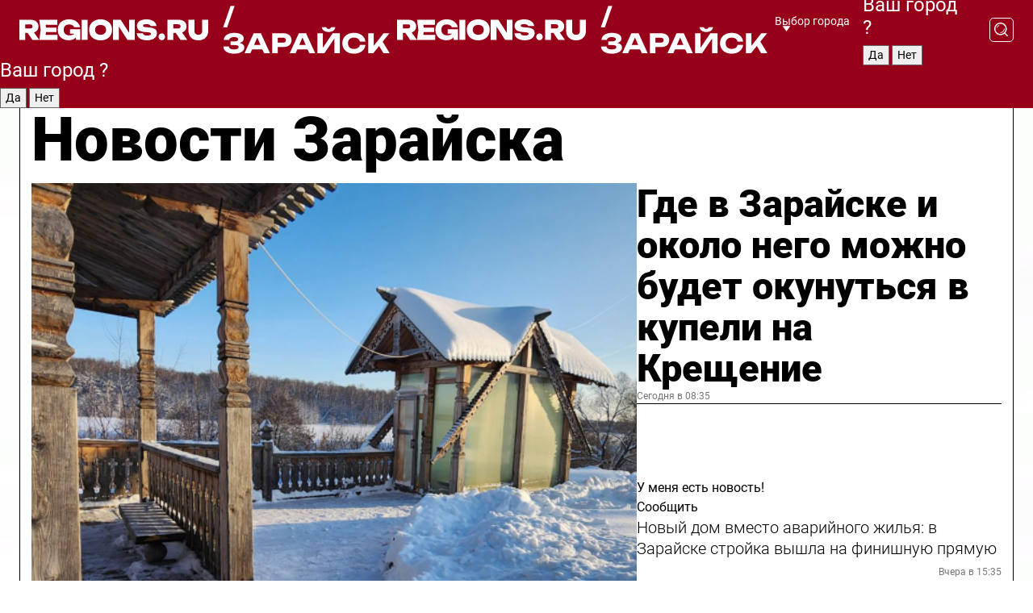

--- FILE ---
content_type: text/html; charset=UTF-8
request_url: https://regions.ru/zaraisk
body_size: 19298
content:
<!DOCTYPE html>
<html lang="ru">
<head>

    <meta charset="utf-8">
    <!-- <base href="/"> -->

    <title>Новости Зарайска сегодня последние: самые главные и свежие происшествия и события дня</title>
    <meta name="keywords" content="">
    <meta name="description" content="Главные последние новости Зарайска сегодня онлайн: самая оперативная информация круглосуточно">

    <meta name="csrf-token" content="p9ZeKfNFVWw1dNnYwX2LvhUqMoWFMcrY5A991dSu" />

    
    
    
    
    
    
    
    
    
    
    
    <meta http-equiv="X-UA-Compatible" content="IE=edge">
    <meta name="viewport" content="width=device-width, initial-scale=1, maximum-scale=1">

    <!-- Template Basic Images Start -->
    <link rel="icon" href="/img/favicon/favicon.ico">
    <link rel="apple-touch-icon" sizes="180x180" href="/img/favicon/apple-touch-icon.png">
    <!-- Template Basic Images End -->

    <!-- Custom Browsers Color Start -->
    <meta name="theme-color" content="#000">
    <!-- Custom Browsers Color End -->

    <link rel="stylesheet" href="https://regions.ru/css/main.min.css">
    <link rel="stylesheet" href="https://regions.ru/js/owl-carousel/assets/owl.carousel.min.css">
    <link rel="stylesheet" href="https://regions.ru/js/owl-carousel/assets/owl.theme.default.min.css">
    <link rel="stylesheet" href="https://regions.ru/css/custom.css?v=1768653396">

            <meta name="yandex-verification" content="1c939766cd81bf26" />
<meta name="google-site-verification" content="0vnG0Wlft2veIlSU714wTZ0kjs1vcRkXrIPCugsS9kc" />
<meta name="zen-verification" content="vlOnBo0GD4vjQazFqMHcmGcgw5TdyGjtDXLZWMcmdOiwd3HtGi66Kn5YsHnnbas9" />
<meta name="zen-verification" content="TbLqR35eMeggrFrleQbCgkqfhk5vr0ZqxHRlFZy4osbTCq7B4WQ27RqCCA3s2chu" />

<script type="text/javascript">
    (function(c,l,a,r,i,t,y){
        c[a]=c[a]||function(){(c[a].q=c[a].q||[]).push(arguments)};
        t=l.createElement(r);t.async=1;t.src="https://www.clarity.ms/tag/"+i;
        y=l.getElementsByTagName(r)[0];y.parentNode.insertBefore(t,y);
    })(window, document, "clarity", "script", "km2s2rvk59");
</script>

<!-- Yandex.Metrika counter -->
<script type="text/javascript" >
    (function(m,e,t,r,i,k,a){m[i]=m[i]||function(){(m[i].a=m[i].a||[]).push(arguments)};
        m[i].l=1*new Date();
        for (var j = 0; j < document.scripts.length; j++) {if (document.scripts[j].src === r) { return; }}
        k=e.createElement(t),a=e.getElementsByTagName(t)[0],k.async=1,k.src=r,a.parentNode.insertBefore(k,a)})
    (window, document, "script", "https://mc.yandex.ru/metrika/tag.js", "ym");

    ym(96085658, "init", {
        clickmap:true,
        trackLinks:true,
        accurateTrackBounce:true,
        webvisor:true
    });

            ym(23179981, "init", {
            clickmap: true,
            trackLinks: true,
            accurateTrackBounce: true
        });
    </script>
<noscript>
    <div>
        <img src="https://mc.yandex.ru/watch/96085658" style="position:absolute; left:-9999px;" alt="" />

                    <img src="https://mc.yandex.ru/watch/23179981" style="position:absolute; left:-9999px;" alt="" />
            </div>
</noscript>
<!-- /Yandex.Metrika counter -->

<!-- Top.Mail.Ru counter -->
<script type="text/javascript">
    var _tmr = window._tmr || (window._tmr = []);
    _tmr.push({id: "3513779", type: "pageView", start: (new Date()).getTime()});
    (function (d, w, id) {
        if (d.getElementById(id)) return;
        var ts = d.createElement("script"); ts.type = "text/javascript"; ts.async = true; ts.id = id;
        ts.src = "https://top-fwz1.mail.ru/js/code.js";
        var f = function () {var s = d.getElementsByTagName("script")[0]; s.parentNode.insertBefore(ts, s);};
        if (w.opera == "[object Opera]") { d.addEventListener("DOMContentLoaded", f, false); } else { f(); }
    })(document, window, "tmr-code");
</script>
<noscript><div><img src="https://top-fwz1.mail.ru/counter?id=3513779;js=na" style="position:absolute;left:-9999px;" alt="Top.Mail.Ru" /></div></noscript>
<!-- /Top.Mail.Ru counter -->

<script defer src="https://setka.news/scr/versioned/bundle.0.0.3.js"></script>
<link href="https://setka.news/scr/versioned/bundle.0.0.3.css" rel="stylesheet" />

<script>window.yaContextCb=window.yaContextCb||[]</script>
<script src="https://yandex.ru/ads/system/context.js" async></script>

    
    
    <script>
        if( window.location.href.includes('smi2')
            || window.location.href.includes('setka')
            || window.location.href.includes('adwile')
            || window.location.href.includes('24smi') ){

            window.yaContextCb.push(() => {
                Ya.Context.AdvManager.render({
                    "blockId": "R-A-16547837-5",
                    "renderTo": "yandex_rtb_R-A-16547837-5"
                })
            })

        }
    </script>
</head>


<body data-city-id="51" class="region silver_ponds" style="">



<!-- Custom HTML -->
<header class="fixed winter-2025">
    <div class="container">
        <div class="outer region">
                            <a href="/zaraisk/" class="logo desktop">
                    <img src="/img/logo.svg" alt="" class="logo-short" />
                    
                    <span class="logo-region">
                        / Зарайск
                    </span>
                </a>

                <a href="/zaraisk/" class="logo mobile">
                    <img src="/img/logo.svg" alt="" class="logo-short" />
                        
                    <span class="logo-region">
                        / Зарайск
                    </span>
                </a>
            

            <a href="#" class="mmenu-opener d-block d-lg-none" id="mmenu-opener">
                <!--<img src="/img/bars.svg" alt="">-->
            </a>

            <div class="mmenu" id="mmenu">
                <form action="/zaraisk/search" class="mmenu-search">
                    <input type="text" name="query" class="search" placeholder="Поиск" />
                </form>
                <nav class="mobile-nav">
                    <ul>
                        <li><a href="/zaraisk/news">Новости</a></li>
                        <li><a href="/zaraisk/articles">Статьи</a></li>
                                                <li><a href="/zaraisk/video">Видео</a></li>
                        <li><a href="/cities">Выбрать город</a></li>
                        <li><a href="/about">О редакции</a></li>
                        <li><a href="/vacancies">Вакансии</a></li>
                        <li><a href="/contacts">Контакты</a></li>
                    </ul>
                </nav>
                <div class="subscribe">
                    <div class="text">Подписывайтесь</div>
                    <div class="soc">
                        <!--a href="#" class="soc-item" target="_blank"><img src="/img/top-yt.svg" alt=""></a-->
                        <a href="https://vk.com/regionsru" class="soc-item" target="_blank"><img src="/img/top-vk.svg" alt=""></a>
                        <a href="https://ok.ru/regionsru" target="_blank" class="soc-item"><img src="/img/top-ok.svg" alt=""></a>
                        
                        <a href="https://dzen.ru/regions" class="soc-item" target="_blank"><img src="/img/top-dzen.svg" alt=""></a>
                        <a href="https://rutube.ru/channel/47098509/" class="soc-item" target="_blank"><img src="/img/top-rutube.svg" alt=""></a>
                    </div>
                </div>
            </div><!--mmenu-->

            <div class="right d-none d-lg-flex">
                <div>
    <a class="choose-city" href="#" id="choose-city">
        Выбор города
    </a>

    <form class="city-popup" id="city-popup" action="#">
        <div class="title">
            Введите название вашего города или выберите из списка:
        </div>
        <input id="searchCity" class="search-input" onkeyup="search_city()" type="text" name="city" placeholder="Введите название города..." />

        <ul id='list' class="list">
            <li class="cities" data-city="/">Главная страница</li>

                            <li class="cities" data-city="balashikha">Балашиха</li>
                            <li class="cities" data-city="bronnitsy">Бронницы</li>
                            <li class="cities" data-city="vidnoe">Видное</li>
                            <li class="cities" data-city="volokolamsk">Волоколамск</li>
                            <li class="cities" data-city="voskresensk">Воскресенск</li>
                            <li class="cities" data-city="dmitrov">Дмитров</li>
                            <li class="cities" data-city="dolgoprudny">Долгопрудный</li>
                            <li class="cities" data-city="domodedovo">Домодедово</li>
                            <li class="cities" data-city="dubna">Дубна</li>
                            <li class="cities" data-city="egorievsk">Егорьевск</li>
                            <li class="cities" data-city="zhukovsky">Жуковский</li>
                            <li class="cities" data-city="zaraisk">Зарайск</li>
                            <li class="cities" data-city="istra">Истра</li>
                            <li class="cities" data-city="kashira">Кашира</li>
                            <li class="cities" data-city="klin">Клин</li>
                            <li class="cities" data-city="kolomna">Коломна</li>
                            <li class="cities" data-city="korolev">Королев</li>
                            <li class="cities" data-city="kotelniki">Котельники</li>
                            <li class="cities" data-city="krasnogorsk">Красногорск</li>
                            <li class="cities" data-city="lobnya">Лобня</li>
                            <li class="cities" data-city="lospetrovsky">Лосино-Петровский</li>
                            <li class="cities" data-city="lotoshino">Лотошино</li>
                            <li class="cities" data-city="lukhovitsy">Луховицы</li>
                            <li class="cities" data-city="lytkarino">Лыткарино</li>
                            <li class="cities" data-city="lyubertsy">Люберцы</li>
                            <li class="cities" data-city="mozhaisk">Можайск</li>
                            <li class="cities" data-city="mytischi">Мытищи</li>
                            <li class="cities" data-city="naro-fominsk">Наро-Фоминск</li>
                            <li class="cities" data-city="noginsk">Ногинск</li>
                            <li class="cities" data-city="odintsovo">Одинцово</li>
                            <li class="cities" data-city="orekhovo-zuevo">Орехово-Зуево</li>
                            <li class="cities" data-city="pavlposad">Павловский Посад</li>
                            <li class="cities" data-city="podolsk">Подольск</li>
                            <li class="cities" data-city="pushkino">Пушкино</li>
                            <li class="cities" data-city="ramenskoe">Раменское</li>
                            <li class="cities" data-city="reutov">Реутов</li>
                            <li class="cities" data-city="ruza">Руза</li>
                            <li class="cities" data-city="sergposad">Сергиев Посад</li>
                            <li class="cities" data-city="serprudy">Серебряные Пруды</li>
                            <li class="cities" data-city="serpuhov">Серпухов</li>
                            <li class="cities" data-city="solnechnogorsk">Солнечногорск</li>
                            <li class="cities" data-city="stupino">Ступино</li>
                            <li class="cities" data-city="taldom">Талдом</li>
                            <li class="cities" data-city="fryazino">Фрязино</li>
                            <li class="cities" data-city="khimki">Химки</li>
                            <li class="cities" data-city="chernogolovka">Черноголовка</li>
                            <li class="cities" data-city="chekhov">Чехов</li>
                            <li class="cities" data-city="shatura">Шатура</li>
                            <li class="cities" data-city="shakhovskaya">Шаховская</li>
                            <li class="cities" data-city="schelkovo">Щелково</li>
                            <li class="cities" data-city="elektrostal">Электросталь</li>
                    </ul>
        <div class="show-all" id="show-all">
            <img src="/img/show-all.svg" alt="">
        </div>
    </form>
</div>

                <div class="city-confirm js-city-confirm">
                    <h4>Ваш город <span></span>?</h4>
                    <div class="buttons-row">
                        <input type="button" value="Да" class="js-city-yes" />
                        <input type="button" value="Нет" class="js-city-no" />
                    </div>

                                    </div>

                <a class="search" href="#" id="search-opener">
						<span class="search-icon">
							<img src="/img/magnifier.svg" alt="" />
							<img src="/img/magnifier.svg" alt="" />
						</span>
                </a>
                <form action="/zaraisk/search" id="search-form" class="search-form">
                    <input id="search" class="search-input" type="text" name="query" placeholder="Что ищете?" />
                </form>
            </div>


        </div>
    </div>

    <div class="mobile-popup">
        <div class="city-confirm js-city-confirm">
            <h4>Ваш город <span></span>?</h4>
            <div class="buttons-row">
                <input type="button" value="Да" class="js-city-yes" />
                <input type="button" value="Нет" class="js-city-mobile-no" />
            </div>
        </div>
    </div>
</header>


<div class="container">
    <div id="yandex_rtb_R-A-16547837-5"></div>

            <nav class="nav-bar border-left border-right border-bottom" role="navigation" id="nav-bar">
    <ul class="nav-menu ul-style">
        <!--li class="item online">
            <a href="#" class="nav-link">Срочно</a>
        </li-->

                    <!--li class="item header">
                <h1>Новости Зарайска сегодня последние: самые главные и свежие происшествия и события дня</h1>
            </li-->
                <li class="item nav-wrapper">
            <ul class="nav-sections ul-style">
                <li class="item sections-item">
                    <a href="/zaraisk/news" class="nav-link ttu">Новости</a>
                </li>

                <li class="item sections-item">
                    <a href="/zaraisk/articles" class="nav-link ttu">Статьи</a>
                </li>
                                <li class="item sections-item">
                    <a href="/zaraisk/video" class="nav-link ttu">Видео</a>
                </li>

                
                                                                                        <li class="item sections-item">
                                <a href="/zaraisk/obschestvo" class="nav-link">Общество</a>
                            </li>
                                                                                                <li class="item sections-item">
                                <a href="/zaraisk/proisshestviya" class="nav-link">Происшествия</a>
                            </li>
                                                                                                <li class="item sections-item">
                                <a href="/zaraisk/transport" class="nav-link">Транспорт</a>
                            </li>
                                                                                                <li class="item sections-item">
                                <a href="/zaraisk/stroitelstvo" class="nav-link">Строительство</a>
                            </li>
                                                                                                                                                                                                                                                                                                                                                                                                                                                                                                                                                                                                                                                                                                                                                                                                                                                                                                                                            </ul>
        </li><!--li-->
        <li class="item more" id="more-opener">
            <a href="#" class="nav-link">Еще</a>
        </li>
    </ul>

    <div class="more-popup" id="more-popup">
                    <nav class="categories">
                <ul>
                                            <li>
                            <a href="/zaraisk/obschestvo">Общество</a>
                        </li>
                                            <li>
                            <a href="/zaraisk/proisshestviya">Происшествия</a>
                        </li>
                                            <li>
                            <a href="/zaraisk/transport">Транспорт</a>
                        </li>
                                            <li>
                            <a href="/zaraisk/stroitelstvo">Строительство</a>
                        </li>
                                            <li>
                            <a href="/zaraisk/blagoustroystvo">Благоустройство</a>
                        </li>
                                            <li>
                            <a href="/zaraisk/geroi-svo">Герои СВО</a>
                        </li>
                                            <li>
                            <a href="/zaraisk/ofitsialno">Официально</a>
                        </li>
                                            <li>
                            <a href="/zaraisk/blog">Блог</a>
                        </li>
                                            <li>
                            <a href="/zaraisk/dorogi">Дороги</a>
                        </li>
                                            <li>
                            <a href="/zaraisk/ekonomika">Экономика</a>
                        </li>
                                            <li>
                            <a href="/zaraisk/biznes">Бизнес</a>
                        </li>
                                            <li>
                            <a href="/zaraisk/sport">Спорт</a>
                        </li>
                                            <li>
                            <a href="/zaraisk/obrazovanie">Образование</a>
                        </li>
                                            <li>
                            <a href="/zaraisk/zhkh">ЖКХ</a>
                        </li>
                                            <li>
                            <a href="/zaraisk/zdravoohranenie">Здравоохранение</a>
                        </li>
                                            <li>
                            <a href="/zaraisk/bezopasnost">Безопасность</a>
                        </li>
                                            <li>
                            <a href="/zaraisk/selskoe_hozyaystvo">Сельское хозяйство</a>
                        </li>
                                            <li>
                            <a href="/zaraisk/ekologiya">Экология</a>
                        </li>
                                            <li>
                            <a href="/zaraisk/socialnaya_zaschita">Социальная защита</a>
                        </li>
                                            <li>
                            <a href="/zaraisk/kultura">Культура</a>
                        </li>
                                            <li>
                            <a href="/zaraisk/podrobnosty">Подробности</a>
                        </li>
                                            <li>
                            <a href="/zaraisk/gubernator">Губернатор</a>
                        </li>
                                            <li>
                            <a href="/zaraisk/turizm">Туризм</a>
                        </li>
                                    </ul>
            </nav>
        
        <nav class="bottom-nav">
            <ul>
                <li><a href="/about">О редакции</a></li>
                <li><a href="/zaraisk/authors">Авторы</a></li>
                <li><a href="/media-kit">Рекламодателям</a></li>
                <li><a href="/contacts">Контактная информация</a></li>
                <li><a href="/privacy-policy">Политика конфиденциальности</a></li>
            </ul>
        </nav>

        <div class="subscribe">
            <div class="text">Подписывайтесь</div>
            <div class="soc">
                <!--a href="#" class="soc-item" target="_blank"><img src="/img/top-yt.svg" alt=""></a-->
                <a href="https://vk.com/regionsru" class="soc-item" target="_blank"><img src="/img/top-vk.svg" alt=""></a>
                <a href="https://ok.ru/regionsru" target="_blank" class="soc-item"><img src="/img/top-ok.svg" alt=""></a>
                                <a href="https://dzen.ru/regions" class="soc-item" target="_blank"><img src="/img/top-dzen.svg" alt=""></a>
                <a href="https://rutube.ru/channel/47098509/" class="soc-item" target="_blank"><img src="/img/top-rutube.svg" alt=""></a>
                <a href="https://max.ru/regions" class="soc-item" target="_blank">
                    <img src="/img/top-max.svg" alt="">
                </a>
            </div>
        </div>
    </div>
</nav>
    
    
    <div class="zones border-left border-right">
        <div class="site-header">
            <h1>Новости Зарайска</h1>
        </div>

        <div class="region-page">
                            <div class="article big-story">
                    <a class="image" href="/zaraisk/obschestvo/gde-v-zarayske-i-okolo-nego-mozhno-budet-okunutsya-v-kupeli-na-kreschenie">
                        <img src="https://storage.yandexcloud.net/regions/posts/media/thumbnails/2026/01/medium/RvIUG01XkYafwIQIQjG0q5kgufgR6Mdsb192T1aD.png" class="article-image" alt="Где в Зарайске и около него можно будет окунуться в купели на Крещение" />
                    </a>
                    <div class="right border-bottom">
                        <a href="/zaraisk/obschestvo/gde-v-zarayske-i-okolo-nego-mozhno-budet-okunutsya-v-kupeli-na-kreschenie" class="headline">Где в Зарайске и около него можно будет окунуться в купели на Крещение</a>
                        <div class="update">
                            Сегодня в 08:35
                        </div>
                        <div class="related-items">
                            <div class="feedback-mobile-banner-wrapper">
    <div class="feedback-mobile-banner-btn js-show-feedback-form-btn">

        <div class="feedback-mobile-banner-btn__ico">
            <svg width="72" height="72" viewBox="0 0 72 72" fill="none" xmlns="http://www.w3.org/2000/svg">
                <path d="M7.01577 71.5L13.8486 51.8407C13.8734 51.6964 13.8635 51.4575 13.695 51.3082C5.30631 45.8384 0.5 37.6811 0.5 28.9116C0.5 12.9701 16.5739 0 36.3293 0C56.0847 0 72 12.9701 72 28.9116C72 44.853 55.9261 57.8231 36.1707 57.8231C34.9122 57.8231 33.495 57.8231 32.1869 57.6639C32.1275 57.6639 32.0631 57.6688 32.0284 57.6887L7.01577 71.49V71.5ZM36.3293 2.48851C17.9414 2.48851 2.97748 14.3438 2.97748 28.9116C2.97748 36.835 7.39234 44.2458 15.0923 49.2477L15.1617 49.2975C16.123 50.0241 16.5491 51.2733 16.2468 52.4828L16.2171 52.5923L11.4901 66.1945L30.8838 55.4939C31.4982 55.1853 32.0532 55.1853 32.2613 55.1853L32.4149 55.1953C33.5892 55.3446 34.9617 55.3446 36.1757 55.3446C54.5635 55.3446 69.5275 43.4893 69.5275 28.9215C69.5275 14.3538 54.6329 2.48851 36.3293 2.48851Z" fill="white"/>
                <path d="M21.306 35.6598C18.12 35.6598 15.5285 33.0569 15.5285 29.8566C15.5285 26.6564 18.12 24.0534 21.306 24.0534C24.492 24.0534 27.0835 26.6564 27.0835 29.8566C27.0835 33.0569 24.492 35.6598 21.306 35.6598ZM21.306 26.5419C19.4875 26.5419 18.006 28.0301 18.006 29.8566C18.006 31.6832 19.4875 33.1713 21.306 33.1713C23.1245 33.1713 24.606 31.6832 24.606 29.8566C24.606 28.0301 23.1245 26.5419 21.306 26.5419Z" fill="white"/>
                <path d="M36.3293 35.6598C33.1432 35.6598 30.5518 33.0569 30.5518 29.8566C30.5518 26.6564 33.1432 24.0534 36.3293 24.0534C39.5153 24.0534 42.1067 26.6564 42.1067 29.8566C42.1067 33.0569 39.5153 35.6598 36.3293 35.6598ZM36.3293 26.5419C34.5108 26.5419 33.0293 28.0301 33.0293 29.8566C33.0293 31.6832 34.5108 33.1713 36.3293 33.1713C38.1477 33.1713 39.6293 31.6832 39.6293 29.8566C39.6293 28.0301 38.1477 26.5419 36.3293 26.5419Z" fill="white"/>
                <path d="M51.1991 35.6598C48.0131 35.6598 45.4217 33.0569 45.4217 29.8566C45.4217 26.6564 48.0131 24.0534 51.1991 24.0534C54.3852 24.0534 56.9766 26.6564 56.9766 29.8566C56.9766 33.0569 54.3852 35.6598 51.1991 35.6598ZM51.1991 26.5419C49.3807 26.5419 47.8991 28.0301 47.8991 29.8566C47.8991 31.6832 49.3807 33.1713 51.1991 33.1713C53.0176 33.1713 54.4991 31.6832 54.4991 29.8566C54.4991 28.0301 53.0176 26.5419 51.1991 26.5419Z" fill="white"/>
            </svg>

        </div>

        <div class="feedback-mobile-banner-btn__text">
            У меня есть новость!
        </div>

        <div class="feedback-mobile-banner-btn__btn">Сообщить</div>
    </div>
</div>

                            

                                                                                                                                                            <div class="item">
                                        <a href="/zaraisk/stroitelstvo/novyy-dom-vmesto-avariynogo-zhilya-v-zarayske-stroyka-vyshla-na-finishnuyu-pryamuyu" class="name">Новый дом вместо аварийного жилья: в Зарайске стройка вышла на финишную прямую</a>
                                        <span class="update">Вчера в 15:35</span>
                                    </div>
                                                                                                                                <div class="item">
                                        <a href="/zaraisk/kultura/zarayskie-kraevedy-obnaruzhili-zagadochnye-nadpisi-v-hrame-kakuyu-taynu-oni-skryvayut" class="name">Зарайские краеведы обнаружили загадочные надписи в храме. Какую тайну они скрывают</a>
                                        <span class="update">Вчера в 14:07</span>
                                    </div>
                                                                                    </div>
                    </div>
                </div><!--big-story-->
            
            <div class="feedback-modal-success-wrapper js-feedback-success">
    <div class="feedback-modal-success-wrapper__result">
        <div class="feedback-modal-success-wrapper__result-text">
            Ваше обращение принято. <br /> Мы рассмотрим его в ближайшее время.
        </div>
        <div class="feedback-modal-success-wrapper__result-btn js-hide-feedback-success-btn">
            Закрыть
        </div>
    </div>
</div>


<div class="feedback-modal-form-wrapper js-feedback-form">
    <h3>Опишите проблему</h3>

    <form
        id="feedback-form"
        method="post"
        action="https://regions.ru/feedback"
    >
        <input type="hidden" name="site_id" value="51" />

        <textarea name="comment" id="comment" placeholder=""></textarea>

        <div class="js-upload-wrap">
            <div id="files">

            </div>

            <div class="feedback-modal-form-wrapper__row feedback-modal-form-wrapper__add-file">
                <svg width="23" height="24" viewBox="0 0 23 24" fill="none" xmlns="http://www.w3.org/2000/svg">
                    <path d="M10.7802 6.91469C10.4604 7.25035 9.88456 7.25035 9.56467 6.91469C9.24478 6.57902 9.24478 5.97483 9.56467 5.63916L13.2754 1.74545C14.363 0.604196 15.8345 0 17.306 0C20.4409 0 23 2.68531 23 5.97483C23 7.51888 22.4242 9.06294 21.3366 10.2042L17.306 14.4336C16.2184 15.5748 14.8108 16.179 13.3394 16.179C11.2921 16.179 9.5007 15.0378 8.47705 13.2923C8.22114 12.8895 8.02921 12.4196 7.90125 11.9497C7.7733 11.4797 8.02921 10.9427 8.47705 10.8084C8.9249 10.6741 9.43672 10.9427 9.56467 11.4126C9.62865 11.7483 9.75661 12.0168 9.94854 12.3524C10.6523 13.5608 11.9319 14.3664 13.2754 14.3664C14.299 14.3664 15.2587 13.9636 16.0264 13.2252L20.057 8.9958C20.8248 8.19021 21.2086 7.11608 21.2086 6.10909C21.2086 3.82657 19.4812 2.01399 17.306 2.01399C16.2823 2.01399 15.3227 2.41678 14.5549 3.22238L10.8442 7.11608L10.7802 6.91469ZM12.2517 17.0517L8.54103 20.9455C7.00556 22.5566 4.51043 22.5566 2.97497 20.9455C1.4395 19.3343 1.4395 16.7161 2.97497 15.1049L7.00556 10.8755C7.7733 10.0699 8.79694 9.66713 9.75661 9.66713C10.7163 9.66713 11.7399 10.0699 12.5076 10.8755C12.7636 11.1441 12.9555 11.4126 13.0834 11.6811C13.2754 11.9497 13.4033 12.2853 13.4673 12.621C13.5953 13.0909 14.1071 13.4266 14.5549 13.2252C15.0028 13.0909 15.2587 12.5538 15.1307 12.0839C15.0028 11.614 14.8108 11.1441 14.5549 10.7413C14.299 10.3385 14.0431 9.93567 13.7232 9.6C12.6356 8.45874 11.1641 7.85455 9.69263 7.85455C8.22114 7.85455 6.74965 8.45874 5.66203 9.6L1.63143 13.8294C-0.543811 16.1119 -0.543811 19.9385 1.63143 22.2881C3.80668 24.5706 7.38943 24.5706 9.56467 22.2881L13.2754 18.3944C13.5953 18.0587 13.5953 17.4545 13.2754 17.1189C12.8915 16.7832 12.3797 16.7832 11.9958 17.1189L12.2517 17.0517Z" fill="#960018"/>
                </svg>

                <div class="file-load-area">
                    <label>
                        <input id="fileupload" data-url="https://regions.ru/feedback/upload" data-target="files" name="file" type="file" style="display: none">
                        Добавить фото или видео
                    </label>
                </div>
                <div class="file-loader">
                    <div class="lds-ring"><div></div><div></div><div></div><div></div></div>
                </div>
            </div>
        </div>

        <div class="feedback-modal-form-wrapper__row">
            <label for="category_id">Тема:</label>
            <select name="category_id" id="category_id">
                <option value="">Выберите тему</option>
                                    <option value="1">Дороги</option>
                                    <option value="15">Блог</option>
                                    <option value="2">ЖКХ</option>
                                    <option value="3">Благоустройство</option>
                                    <option value="4">Здравоохранение</option>
                                    <option value="5">Социальная сфера</option>
                                    <option value="6">Общественный транспорт</option>
                                    <option value="7">Строительство</option>
                                    <option value="8">Торговля</option>
                                    <option value="9">Мусор</option>
                                    <option value="10">Образование</option>
                                    <option value="11">Бизнес</option>
                                    <option value="12">Другое</option>
                            </select>
        </div>

        <div class="feedback-modal-form-wrapper__row">
            <label>Ваши данные:</label>

            <div class="feedback-modal-form-wrapper__incognito">
                <input type="checkbox" name="incognito" id="incognito" />
                <label for="incognito">Остаться инкогнито</label>
            </div>
        </div>

        <div class="js-feedback-from-personal-wrapper">
            <div class="feedback-modal-form-wrapper__row">
                <input type="text" name="name" id="name" placeholder="ФИО" />
            </div>

            <div class="feedback-modal-form-wrapper__row">
                <input type="text" name="phone" id="phone" placeholder="Телефон" />
            </div>

            <div class="feedback-modal-form-wrapper__row">
                <input type="email" name="email" id="email" placeholder="E-mail" />
            </div>
        </div>

        <div class="feedback-modal-form-wrapper__row">
            <input type="submit" value="Отправить" />
            <input type="reset" class="js-hide-feedback-form-btn" value="Отменить" />
        </div>
    </form>
</div>

<script id="template-upload-file" type="text/html">
    <div class="feedback-modal-form-wrapper__file">
        <input type="hidden" name="files[]" value="${_id}" />

        <div class="feedback-modal-form-wrapper__file-ico">
            <svg id="Layer_1" style="enable-background:new 0 0 512 512;" version="1.1" viewBox="0 0 512 512" xml:space="preserve" xmlns="http://www.w3.org/2000/svg" xmlns:xlink="http://www.w3.org/1999/xlink"><path d="M399.3,168.9c-0.7-2.9-2-5-3.5-6.8l-83.7-91.7c-1.9-2.1-4.1-3.1-6.6-4.4c-2.9-1.5-6.1-1.6-9.4-1.6H136.2  c-12.4,0-23.7,9.6-23.7,22.9v335.2c0,13.4,11.3,25.9,23.7,25.9h243.1c12.4,0,21.2-12.5,21.2-25.9V178.4  C400.5,174.8,400.1,172.2,399.3,168.9z M305.5,111l58,63.5h-58V111z M144.5,416.5v-320h129v81.7c0,14.8,13.4,28.3,28.1,28.3h66.9  v210H144.5z"/></svg>
        </div>
        <div class="feedback-modal-form-wrapper__file-text">
            ${name}
        </div>
        <div class="feedback-modal-form-wrapper__file-del js-feedback-delete-file">
            <svg style="enable-background:new 0 0 36 36;" version="1.1" viewBox="0 0 36 36" xml:space="preserve" xmlns="http://www.w3.org/2000/svg" xmlns:xlink="http://www.w3.org/1999/xlink"><style type="text/css">
                    .st0{fill:#960018;}
                    .st1{fill:none;stroke:#960018;stroke-width:2.0101;stroke-linejoin:round;stroke-miterlimit:10;}
                    .st2{fill:#960018;}
                    .st3{fill-rule:evenodd;clip-rule:evenodd;fill:#960018;}
                </style><g id="Layer_1"/><g id="icons"><path class="st0" d="M6.2,3.5L3.5,6.2c-0.7,0.7-0.7,1.9,0,2.7l9.2,9.2l-9.2,9.2c-0.7,0.7-0.7,1.9,0,2.7l2.6,2.6   c0.7,0.7,1.9,0.7,2.7,0l9.2-9.2l9.2,9.2c0.7,0.7,1.9,0.7,2.7,0l2.6-2.6c0.7-0.7,0.7-1.9,0-2.7L23.3,18l9.2-9.2   c0.7-0.7,0.7-1.9,0-2.7l-2.6-2.6c-0.7-0.7-1.9-0.7-2.7,0L18,12.7L8.8,3.5C8.1,2.8,6.9,2.8,6.2,3.5z" id="close_1_"/></g></svg>
        </div>
    </div>
</script>

            <div class="zone zone-region">
                <div class="zone-left">
                    <div class="zone-cites">

                        <div class="feedback-banner-wrapper">
    <div class="feedback-banner-btn js-show-feedback-form-btn">
        <div class="feedback-banner-btn__ico">
            <svg width="72" height="72" viewBox="0 0 72 72" fill="none" xmlns="http://www.w3.org/2000/svg">
                <path d="M7.01577 71.5L13.8486 51.8407C13.8734 51.6964 13.8635 51.4575 13.695 51.3082C5.30631 45.8384 0.5 37.6811 0.5 28.9116C0.5 12.9701 16.5739 0 36.3293 0C56.0847 0 72 12.9701 72 28.9116C72 44.853 55.9261 57.8231 36.1707 57.8231C34.9122 57.8231 33.495 57.8231 32.1869 57.6639C32.1275 57.6639 32.0631 57.6688 32.0284 57.6887L7.01577 71.49V71.5ZM36.3293 2.48851C17.9414 2.48851 2.97748 14.3438 2.97748 28.9116C2.97748 36.835 7.39234 44.2458 15.0923 49.2477L15.1617 49.2975C16.123 50.0241 16.5491 51.2733 16.2468 52.4828L16.2171 52.5923L11.4901 66.1945L30.8838 55.4939C31.4982 55.1853 32.0532 55.1853 32.2613 55.1853L32.4149 55.1953C33.5892 55.3446 34.9617 55.3446 36.1757 55.3446C54.5635 55.3446 69.5275 43.4893 69.5275 28.9215C69.5275 14.3538 54.6329 2.48851 36.3293 2.48851Z" fill="white"/>
                <path d="M21.306 35.6598C18.12 35.6598 15.5285 33.0569 15.5285 29.8566C15.5285 26.6564 18.12 24.0534 21.306 24.0534C24.492 24.0534 27.0835 26.6564 27.0835 29.8566C27.0835 33.0569 24.492 35.6598 21.306 35.6598ZM21.306 26.5419C19.4875 26.5419 18.006 28.0301 18.006 29.8566C18.006 31.6832 19.4875 33.1713 21.306 33.1713C23.1245 33.1713 24.606 31.6832 24.606 29.8566C24.606 28.0301 23.1245 26.5419 21.306 26.5419Z" fill="white"/>
                <path d="M36.3293 35.6598C33.1432 35.6598 30.5518 33.0569 30.5518 29.8566C30.5518 26.6564 33.1432 24.0534 36.3293 24.0534C39.5153 24.0534 42.1067 26.6564 42.1067 29.8566C42.1067 33.0569 39.5153 35.6598 36.3293 35.6598ZM36.3293 26.5419C34.5108 26.5419 33.0293 28.0301 33.0293 29.8566C33.0293 31.6832 34.5108 33.1713 36.3293 33.1713C38.1477 33.1713 39.6293 31.6832 39.6293 29.8566C39.6293 28.0301 38.1477 26.5419 36.3293 26.5419Z" fill="white"/>
                <path d="M51.1991 35.6598C48.0131 35.6598 45.4217 33.0569 45.4217 29.8566C45.4217 26.6564 48.0131 24.0534 51.1991 24.0534C54.3852 24.0534 56.9766 26.6564 56.9766 29.8566C56.9766 33.0569 54.3852 35.6598 51.1991 35.6598ZM51.1991 26.5419C49.3807 26.5419 47.8991 28.0301 47.8991 29.8566C47.8991 31.6832 49.3807 33.1713 51.1991 33.1713C53.0176 33.1713 54.4991 31.6832 54.4991 29.8566C54.4991 28.0301 53.0176 26.5419 51.1991 26.5419Z" fill="white"/>
            </svg>

        </div>

        <div class="feedback-banner-btn__text">
            У меня есть новость!
        </div>

        <div class="feedback-banner-btn__content">
            <div class="feedback-banner-btn__btn">Сообщить</div>
        </div>
    </div>
</div>

                        
                                                    <h2 class="section-heading">
                                Цитаты <span>дня</span>
                            </h2>
                            <div class="quotes">
                                                                    <div class="item">
                                        <div class="top">
                                            <a href="https://regions.ru/zaraisk/obschestvo/kak-pravilno-obrezat-plodovye-derevya-zimoy-obyasnili-zaraytsam" class="author-name">Никита Чаплин</a>
                                            <div class="regalia">Председатель Союза дачников Московской области</div>
                                        </div>
                                        <a class="name" href="https://regions.ru/zaraisk/obschestvo/kak-pravilno-obrezat-plodovye-derevya-zimoy-obyasnili-zaraytsam">
                                            «Плодовые деревья, такие как яблони и груши, можно и даже нужно обрезать в конце зимы, например, в январе–феврале, так как они хорошо переносят эту процедуру»
                                        </a>
                                    </div><!--item-->
                                                                    <div class="item">
                                        <div class="top">
                                            <a href="https://regions.ru/zaraisk/obschestvo/uznitsa-frensisa-tsiklon-zaper-babushku-iz-zarayska-v-sobstvennom-dome" class="author-name">Тамара Захаровна</a>
                                            <div class="regalia">Пенсионерка о том, как циклон «Фрэнсис» отразился на ее жизни</div>
                                        </div>
                                        <a class="name" href="https://regions.ru/zaraisk/obschestvo/uznitsa-frensisa-tsiklon-zaper-babushku-iz-zarayska-v-sobstvennom-dome">
                                            «Соцработник пришла принести продукты, а пройти и не может. Едва-едва через сугробы ко мне прошла»
                                        </a>
                                    </div><!--item-->
                                                            </div>
                        
                                                </div>


                </div>

                <div class="zone-center">
                    <h2 class="section-heading accent">
                        Статьи
                    </h2>

                    <div class="region-stories">
                                                                                                                        <div class="article">
                                        <a href="/zaraisk/zdravoohranenie/sport-ili-zhizn-kak-organizovat-poleznuyu-nagruzku-v-protsesse-ezhednevnyh-del" class="image">
                                            <img src="https://storage.yandexcloud.net/regions/posts/media/thumbnails/2026/01/small/gvO4oY0HrB3oEIe2XFFvZtABoAUL1c7zpBbGzpM9.jpg" alt="Спорт или жизнь: как организовать полезную нагрузку в процессе ежедневных дел">
                                        </a>
                                        <div class="article-right">
                                            <a class="category" href="/zaraisk/zdravoohranenie">Здравоохранение</a>
                                            <a href="/zaraisk/zdravoohranenie/sport-ili-zhizn-kak-organizovat-poleznuyu-nagruzku-v-protsesse-ezhednevnyh-del" class="headline">Спорт или жизнь: как организовать полезную нагрузку в процессе ежедневных дел</a>
                                            <div class="update">13 января в 11:04</div>
                                        </div>
                                    </div>
                                                                                                                                <div class="article">
                                        <a href="/zaraisk/kultura/o-zarayske-s-lyubovyu-kak-populyarizatsiya-istorii-pomogaet-razvitiyu-goroda" class="image">
                                            <img src="https://storage.yandexcloud.net/regions/posts/media/thumbnails/2026/01/small/1DXn9IxBRUH88V23mUop0SnKMZtZ4t2YccwSHY7O.png" alt="О Зарайске — с любовью: как популяризация истории помогает развитию города">
                                        </a>
                                        <div class="article-right">
                                            <a class="category" href="/zaraisk/kultura">Культура</a>
                                            <a href="/zaraisk/kultura/o-zarayske-s-lyubovyu-kak-populyarizatsiya-istorii-pomogaet-razvitiyu-goroda" class="headline">О Зарайске — с любовью: как популяризация истории помогает развитию города</a>
                                            <div class="update">11 января в 15:00</div>
                                        </div>
                                    </div>
                                                                                                        </div>
                </div>

                                    <div class="zone-right">
                        <div class="zone-news">
                            <h2 class="section-heading">
                                <span>Новости</span>
                            </h2>
                            <div class="small-stories">
                                                                    <div class="story article">
                                        <a class="category" href="/zaraisk/kultura">Культура</a>
                                        <a class="headline" href="/zaraisk/kultura/v-zarayske-litseisty-otmetili-den-detskih-izobreteniy">В Зарайске лицеисты отметили День детских изобретений</a>
                                        <div class="update">52 минут назад</div>
                                    </div>
                                                                    <div class="story article">
                                        <a class="category" href="/zaraisk/kultura">Культура</a>
                                        <a class="headline" href="/zaraisk/kultura/v-zarayske-otkroyut-vystavku-hudozhnitsy-eleny-koreshkovoy">В Зарайске откроют выставку художницы Елены Корешковой</a>
                                        <div class="update">Сегодня в 13:58</div>
                                    </div>
                                                                    <div class="story article">
                                        <a class="category" href="/zaraisk/blagoustroystvo">Благоустройство</a>
                                        <a class="headline" href="/zaraisk/blagoustroystvo/sneg-pokidaet-gorod-rabota-po-likvidatsii-posledstviy-tsiklona-prodolzhaetsya-v-zarayske">Снег покидает город: работа по ликвидации последствий циклона продолжается в Зарайске</a>
                                        <div class="update">Сегодня в 13:37</div>
                                    </div>
                                                            </div>
                        </div>
                    </div>
                            </div>

                            <div class="horizontal-stories">
                    <h2 class="main-category">
                        Главное за неделю
                    </h2>
                    <div class="small-stories horizontal">
                                                    <div class="story article">
                                <a class="image" href="/zaraisk/obschestvo/malenkaya-reka-bolshie-trofei-dve-schuki-po-55-kg-vylovila-zhitelnitsa-zarayska-v-osetre">
                                    <img src="https://storage.yandexcloud.net/regions/posts/media/thumbnails/2026/01/small/zCEYqXa7gjtFtryl8lMT7RcP7jhFamry2AEdHKgi.png" alt="Маленькая река — большие трофеи: две щуки по 5,5 кг выловила жительница Зарайска в Осетре">
                                </a>
                                <a class="category" href="/zaraisk/obschestvo">Общество</a>
                                <a class="headline" href="/zaraisk/obschestvo/malenkaya-reka-bolshie-trofei-dve-schuki-po-55-kg-vylovila-zhitelnitsa-zarayska-v-osetre">Маленькая река — большие трофеи: две щуки по 5,5 кг выловила жительница Зарайска в Осетре</a>
                                <div class="update">12 января в 15:28</div>
                            </div><!--story-->
                                                    <div class="story article">
                                <a class="image" href="/zaraisk/obschestvo/gde-i-kogda-mozhno-osvyatit-vodu-v-zarayske-mesta-i-vremya-bogosluzheniy">
                                    <img src="https://storage.yandexcloud.net/regions/posts/media/thumbnails/2026/01/small/FCrhGAqyxgG8kaJVlfBNgZNtNrLF4hyRglS5asJW.png" alt="Где и когда можно освятить воду в Зарайске: места и время богослужений">
                                </a>
                                <a class="category" href="/zaraisk/obschestvo">Общество</a>
                                <a class="headline" href="/zaraisk/obschestvo/gde-i-kogda-mozhno-osvyatit-vodu-v-zarayske-mesta-i-vremya-bogosluzheniy">Где и когда можно освятить воду в Зарайске: места и время богослужений</a>
                                <div class="update">15 января в 14:38</div>
                            </div><!--story-->
                                                    <div class="story article">
                                <a class="image" href="/zaraisk/kultura/s-muzykoy-v-golove-bard-iz-moskvy-spel-v-tsentralnoy-biblioteke-zarayska">
                                    <img src="https://storage.yandexcloud.net/regions/posts/media/thumbnails/2026/01/small/jfYMSxokuA2ziGzDSbv5Fmmy1uioL7xcHDr3asvK.png" alt="С музыкой в голове: бард из Москвы спел в Центральной библиотеке Зарайска">
                                </a>
                                <a class="category" href="/zaraisk/kultura">Культура</a>
                                <a class="headline" href="/zaraisk/kultura/s-muzykoy-v-golove-bard-iz-moskvy-spel-v-tsentralnoy-biblioteke-zarayska">С музыкой в голове: бард из Москвы спел в Центральной библиотеке Зарайска</a>
                                <div class="update">11 января в 17:02</div>
                            </div><!--story-->
                                                    <div class="story article">
                                <a class="image" href="/zaraisk/obschestvo/zarayskim-mnogodetnym-roditelyam-uvelichat-pensiyu">
                                    <img src="https://storage.yandexcloud.net/regions/posts/media/thumbnails/2026/01/small/6O8lwjMzd6hFqL6QhT7mapd0bw0sRmWkyqW6E41m.jpg" alt="Зарайским многодетным родителям увеличат пенсию">
                                </a>
                                <a class="category" href="/zaraisk/obschestvo">Общество</a>
                                <a class="headline" href="/zaraisk/obschestvo/zarayskim-mnogodetnym-roditelyam-uvelichat-pensiyu">Зарайским многодетным родителям увеличат пенсию</a>
                                <div class="update">13 января в 17:32</div>
                            </div><!--story-->
                                            </div>
                </div><!--horizontal-->
            
            <div class="big-promo">
        <a class="promo-pic" href="https://контрактмо.рф/" target="_blank">
            <img src="https://storage.yandexcloud.net/regions/posts/media/covers/2025/05/1jTqwuZ6vhhcOVtLL9OyZAWBHQf4YEYMfxKQ66PE.png" alt="Контрактники май 2025">
        </a>
    </div>

            
                            <div class="horizontal-stories">
                    <h2 class="main-category">
                        Все новости
                    </h2>

                    <div class="small-stories horizontal">
                                                    <div class="story article">
                                <a class="image" href="/zaraisk/socialnaya_zaschita/snezhnyy-kom-s-podarkami-zhdal-detey-s-ovz-v-detskoy-biblioteke-zarayska">
                                    <img src="https://storage.yandexcloud.net/regions/posts/media/thumbnails/2026/01/small/SmSN2fzCwUxlaKdPiD2V4DS5Jf9tGgYGJNeI56PY.png" alt="«Снежный ком» с подарками ждал детей с ОВЗ в Детской библиотеке Зарайска">
                                </a>
                                <a class="category" href="/zaraisk/socialnaya_zaschita">Социальная защита</a>
                                <a class="headline" href="/zaraisk/socialnaya_zaschita/snezhnyy-kom-s-podarkami-zhdal-detey-s-ovz-v-detskoy-biblioteke-zarayska">«Снежный ком» с подарками ждал детей с ОВЗ в Детской библиотеке Зарайска</a>
                                <div class="update">Вчера в 20:01</div>
                            </div><!--story-->
                                                    <div class="story article">
                                <a class="image" href="/zaraisk/kultura/kuda-shodit-v-zarayske-v-vyhodnye-17-i-18-yanvarya">
                                    <img src="https://storage.yandexcloud.net/regions/posts/media/thumbnails/2026/01/small/HJGBi66bTm9D5ZFnr8VA2VVaz5ER1gVjwoqPAw96.png" alt="Куда сходить в Зарайске в выходные 17 и 18 января">
                                </a>
                                <a class="category" href="/zaraisk/kultura">Культура</a>
                                <a class="headline" href="/zaraisk/kultura/kuda-shodit-v-zarayske-v-vyhodnye-17-i-18-yanvarya">Куда сходить в Зарайске в выходные 17 и 18 января</a>
                                <div class="update">Вчера в 18:59</div>
                            </div><!--story-->
                                                    <div class="story article">
                                <a class="image" href="/zaraisk/obschestvo/kak-pravilno-obrezat-plodovye-derevya-zimoy-obyasnili-zaraytsam">
                                    <img src="https://storage.yandexcloud.net/regions/posts/media/thumbnails/2026/01/small/eg2F2bENT03mylYdFTtycBYHoxO7UQN8z1Tg0c1h.jpg" alt="Как правильно обрезать плодовые деревья зимой, объяснили зарайцам">
                                </a>
                                <a class="category" href="/zaraisk/obschestvo">Общество</a>
                                <a class="headline" href="/zaraisk/obschestvo/kak-pravilno-obrezat-plodovye-derevya-zimoy-obyasnili-zaraytsam">Как правильно обрезать плодовые деревья зимой, объяснили зарайцам</a>
                                <div class="update">Вчера в 18:01</div>
                            </div><!--story-->
                                                    <div class="story article">
                                <a class="image" href="/zaraisk/sport/dva-hokkeynyh-matcha-proydut-v-zarayske-17-yanvarya">
                                    <img src="https://storage.yandexcloud.net/regions/posts/media/thumbnails/2026/01/small/qJBiWPlN0VN13C6EndmyG5yYb3eSptSoSDwSkHLa.png" alt="Два хоккейных матча пройдут в Зарайске 17 января">
                                </a>
                                <a class="category" href="/zaraisk/sport">Спорт</a>
                                <a class="headline" href="/zaraisk/sport/dva-hokkeynyh-matcha-proydut-v-zarayske-17-yanvarya">Два хоккейных матча пройдут в Зарайске 17 января</a>
                                <div class="update">Вчера в 17:33</div>
                            </div><!--story-->
                                                    <div class="story article">
                                <a class="image" href="/zaraisk/dorogi/v-zarayske-rasskazali-kak-zhiteli-mogut-uskorit-uborku-ulits-ot-snega">
                                    <img src="https://storage.yandexcloud.net/regions/posts/media/thumbnails/2026/01/small/HqjL0ukzACQOz8FjL1XqpZFYxcKyQsuT3dUvLAfR.png" alt="В Зарайске рассказали, как жители могут ускорить уборку улиц от снега">
                                </a>
                                <a class="category" href="/zaraisk/dorogi">Дороги</a>
                                <a class="headline" href="/zaraisk/dorogi/v-zarayske-rasskazali-kak-zhiteli-mogut-uskorit-uborku-ulits-ot-snega">В Зарайске рассказали, как жители могут ускорить уборку улиц от снега</a>
                                <div class="update">Вчера в 14:34</div>
                            </div><!--story-->
                                                    <div class="story article">
                                <a class="image" href="/zhkh/novogodniy-avral-dlya-regoperatora-kak-vyvozili-280-tys-kubometrov-tko-v-snezhnom-yanvare">
                                    <img src="https://storage.yandexcloud.net/regions/posts/media/thumbnails/2026/01/small/0VFBKxxSQmr1phOeW0JBALLGeJWp6HjVO24wwoGV.jpg" alt="Новогодний аврал для регоператора: как вывозили 280 тыс. кубометров ТКО в снежном январе">
                                </a>
                                <a class="category" href="/zhkh">ЖКХ и благоустройство</a>
                                <a class="headline" href="/zhkh/novogodniy-avral-dlya-regoperatora-kak-vyvozili-280-tys-kubometrov-tko-v-snezhnom-yanvare">Новогодний аврал для регоператора: как вывозили 280 тыс. кубометров ТКО в снежном январе</a>
                                <div class="update">Вчера в 14:25</div>
                            </div><!--story-->
                                                    <div class="story article">
                                <a class="image" href="/zaraisk/obschestvo/volontery-pensionery-v-zarayske-vozobnovili-pomosch-voennosluzhaschim">
                                    <img src="https://storage.yandexcloud.net/regions/posts/media/thumbnails/2026/01/small/K8GH6dagAwgJQcwuJzGjnbvieOItZq8urHj5jNyq.png" alt="Волонтеры-пенсионеры в Зарайске возобновили помощь военнослужащим">
                                </a>
                                <a class="category" href="/zaraisk/obschestvo">Общество</a>
                                <a class="headline" href="/zaraisk/obschestvo/volontery-pensionery-v-zarayske-vozobnovili-pomosch-voennosluzhaschim">Волонтеры-пенсионеры в Зарайске возобновили помощь военнослужащим</a>
                                <div class="update">Вчера в 12:01</div>
                            </div><!--story-->
                                                    <div class="story article">
                                <a class="image" href="/zaraisk/kultura/zaraytsev-priglasili-na-traditsionnyy-svyatochnyy-kontsert">
                                    <img src="https://storage.yandexcloud.net/regions/posts/media/thumbnails/2026/01/small/Bj96vm6JCsNGCMgTkmpuW3HH0DHNqiu0QWbFELzi.png" alt="Зарайцев пригласили на традиционный святочный концерт">
                                </a>
                                <a class="category" href="/zaraisk/kultura">Культура</a>
                                <a class="headline" href="/zaraisk/kultura/zaraytsev-priglasili-na-traditsionnyy-svyatochnyy-kontsert">Зарайцев пригласили на традиционный святочный концерт</a>
                                <div class="update">Вчера в 11:08</div>
                            </div><!--story-->
                                                    <div class="story article">
                                <a class="image" href="/zaraisk/zhkh/snegopady-mogut-povtoritsya-kak-v-zarayske-gotovyatsya-i-o-chem-prosyat-voditeley">
                                    <img src="https://storage.yandexcloud.net/regions/posts/media/thumbnails/2026/01/small/sFDEuBIdtvwzRPd5E70A7Vsy5iSbelscSkuvMdHL.jpg" alt="Снегопады могут повториться: как в Зарайске готовятся и о чем просят водителей">
                                </a>
                                <a class="category" href="/zaraisk/zhkh">ЖКХ</a>
                                <a class="headline" href="/zaraisk/zhkh/snegopady-mogut-povtoritsya-kak-v-zarayske-gotovyatsya-i-o-chem-prosyat-voditeley">Снегопады могут повториться: как в Зарайске готовятся и о чем просят водителей</a>
                                <div class="update">Вчера в 10:41</div>
                            </div><!--story-->
                                                    <div class="story article">
                                <a class="image" href="/zaraisk/bezopasnost/politseyskie-zarayska-proveli-dlya-gorozhan-uroki-tsifrovoy-bezopasnosti">
                                    <img src="https://storage.yandexcloud.net/regions/posts/media/thumbnails/2026/01/small/4I5AS1SedWLcAYaya5TWVSKmR0FR9qpii9jrh8RV.png" alt="Полицейские Зарайска провели для горожан уроки цифровой безопасности">
                                </a>
                                <a class="category" href="/zaraisk/bezopasnost">Безопасность</a>
                                <a class="headline" href="/zaraisk/bezopasnost/politseyskie-zarayska-proveli-dlya-gorozhan-uroki-tsifrovoy-bezopasnosti">Полицейские Зарайска провели для горожан уроки цифровой безопасности</a>
                                <div class="update">Вчера в 10:08</div>
                            </div><!--story-->
                                                    <div class="story article">
                                <a class="image" href="/zaraisk/transport/dva-avtobusnyh-marshruta-v-zarayske-budut-rabotat-do-200-v-noch-na-kreschenie">
                                    <img src="https://storage.yandexcloud.net/regions/posts/media/thumbnails/2026/01/small/ogGOkUgTuWIl1pSVfZFDktkXoEqtMu5FxksEZOgm.jpg" alt="Два автобусных маршрута в Зарайске будут работать до 2:00 в ночь на Крещение">
                                </a>
                                <a class="category" href="/zaraisk/transport">Транспорт</a>
                                <a class="headline" href="/zaraisk/transport/dva-avtobusnyh-marshruta-v-zarayske-budut-rabotat-do-200-v-noch-na-kreschenie">Два автобусных маршрута в Зарайске будут работать до 2:00 в ночь на Крещение</a>
                                <div class="update">Вчера в 08:49</div>
                            </div><!--story-->
                                                    <div class="story article">
                                <a class="image" href="/zaraisk/kultura/ot-ogorodnitsy-v-skulptory-kraevedcheskiy-chas-dlya-shkolnikov-posvyatili-anne-golubkinoy">
                                    <img src="https://storage.yandexcloud.net/regions/posts/media/thumbnails/2026/01/small/AL0QRoI8gaCay5GDDGCoh4FHThKap4NJeDZmDGCp.png" alt="От огородницы — в скульпторы: краеведческий час для школьников посвятили Анне Голубкиной">
                                </a>
                                <a class="category" href="/zaraisk/kultura">Культура</a>
                                <a class="headline" href="/zaraisk/kultura/ot-ogorodnitsy-v-skulptory-kraevedcheskiy-chas-dlya-shkolnikov-posvyatili-anne-golubkinoy">От огородницы — в скульпторы: краеведческий час для школьников посвятили Анне Голубкиной</a>
                                <div class="update">15 января в 19:31</div>
                            </div><!--story-->
                                                    <div class="story article">
                                <a class="image" href="/zaraisk/kultura/zaraytsev-priglasili-obsudit-memuary-ob-osnovanii-teatralnogo-muzeya-bahrushina">
                                    <img src="https://storage.yandexcloud.net/regions/posts/media/thumbnails/2026/01/small/wlFtNG6dHGi6ImsQhnmbq6jJMtp7Ao5Cg7QaiIPV.png" alt="Зарайцев пригласили обсудить мемуары об основании Театрального музея Бахрушина">
                                </a>
                                <a class="category" href="/zaraisk/kultura">Культура</a>
                                <a class="headline" href="/zaraisk/kultura/zaraytsev-priglasili-obsudit-memuary-ob-osnovanii-teatralnogo-muzeya-bahrushina">Зарайцев пригласили обсудить мемуары об основании Театрального музея Бахрушина</a>
                                <div class="update">15 января в 18:27</div>
                            </div><!--story-->
                                                    <div class="story article">
                                <a class="image" href="/zaraisk/socialnaya_zaschita/spetsialisty-sotszaschity-nachali-rabotu-po-obnovlennomu-raspisaniyu-v-zarayskom-mfts">
                                    <img src="https://storage.yandexcloud.net/regions/posts/media/thumbnails/2026/01/small/339waGnydJfFoihwRTpP1NBGfuLJty6aykIosIuO.png" alt="Специалисты соцзащиты начали работу по обновленному расписанию в зарайском МФЦ">
                                </a>
                                <a class="category" href="/zaraisk/socialnaya_zaschita">Социальная защита</a>
                                <a class="headline" href="/zaraisk/socialnaya_zaschita/spetsialisty-sotszaschity-nachali-rabotu-po-obnovlennomu-raspisaniyu-v-zarayskom-mfts">Специалисты соцзащиты начали работу по обновленному расписанию в зарайском МФЦ</a>
                                <div class="update">15 января в 17:36</div>
                            </div><!--story-->
                                                    <div class="story article">
                                <a class="image" href="/zaraisk/kultura/zhiteli-ernova-otpravilis-v-puteshestvie-s-aladdinom">
                                    <img src="https://storage.yandexcloud.net/regions/posts/media/thumbnails/2026/01/small/SBGuuORqFN4qy1at8Qb0UVBwJ36fejh5LZGuaoyf.png" alt="Жители Ернова отправились в путешествие с Аладдином">
                                </a>
                                <a class="category" href="/zaraisk/kultura">Культура</a>
                                <a class="headline" href="/zaraisk/kultura/zhiteli-ernova-otpravilis-v-puteshestvie-s-aladdinom">Жители Ернова отправились в путешествие с Аладдином</a>
                                <div class="update">15 января в 16:30</div>
                            </div><!--story-->
                                                    <div class="story article">
                                <a class="image" href="/zaraisk/zhkh/kapremont-s-pristavkoy-eko-v-zarayske-zapustili-ochistnye-sootvetstvuyuschie-vsem-normativam">
                                    <img src="https://storage.yandexcloud.net/regions/posts/media/thumbnails/2026/01/small/ZuiE755Q0h9Tjjv6O4HMTYexzLk9CsCYKcXC8eFX.jpg" alt="Капремонт с приставкой «эко»: в Зарайске запустили очистные, соответствующие всем нормативам">
                                </a>
                                <a class="category" href="/zaraisk/zhkh">ЖКХ</a>
                                <a class="headline" href="/zaraisk/zhkh/kapremont-s-pristavkoy-eko-v-zarayske-zapustili-ochistnye-sootvetstvuyuschie-vsem-normativam">Капремонт с приставкой «эко»: в Зарайске запустили очистные, соответствующие всем нормативам</a>
                                <div class="update">15 января в 13:24</div>
                            </div><!--story-->
                                                    <div class="story article">
                                <a class="image" href="/zaraisk/obschestvo/uznitsa-frensisa-tsiklon-zaper-babushku-iz-zarayska-v-sobstvennom-dome">
                                    <img src="https://storage.yandexcloud.net/regions/posts/media/thumbnails/2026/01/small/syOnVVuenLKs9FemSnlOlaPfqDJyySAf4w9DWbJg.png" alt="Узница «Фрэнсиса»: циклон запер бабушку из Зарайска в собственном доме">
                                </a>
                                <a class="category" href="/zaraisk/obschestvo">Общество</a>
                                <a class="headline" href="/zaraisk/obschestvo/uznitsa-frensisa-tsiklon-zaper-babushku-iz-zarayska-v-sobstvennom-dome">Узница «Фрэнсиса»: циклон запер бабушку из Зарайска в собственном доме</a>
                                <div class="update">15 января в 13:08</div>
                            </div><!--story-->
                                                    <div class="story article">
                                <a class="image" href="/zaraisk/sport/zarayskie-hokkeisty-vyigrali-tri-iz-pyati-poslednih-matchey-na-oblastnom-turnire">
                                    <img src="https://storage.yandexcloud.net/regions/posts/media/thumbnails/2026/01/small/potoliIu6ppGb3ZohQKH4DgeQgTeRO3m2x5RdtrO.png" alt="Зарайские хоккеисты выиграли три из пяти последних матчей на областном турнире">
                                </a>
                                <a class="category" href="/zaraisk/sport">Спорт</a>
                                <a class="headline" href="/zaraisk/sport/zarayskie-hokkeisty-vyigrali-tri-iz-pyati-poslednih-matchey-na-oblastnom-turnire">Зарайские хоккеисты выиграли три из пяти последних матчей на областном турнире</a>
                                <div class="update">15 января в 12:02</div>
                            </div><!--story-->
                                                    <div class="story article">
                                <a class="image" href="/zaraisk/zdravoohranenie/vopros-otvet-v-zarayskoy-bolnitsy-rasskazali-kuda-otpravlyat-obrascheniya-medikam">
                                    <img src="https://storage.yandexcloud.net/regions/posts/media/thumbnails/2026/01/small/S2gXsZ5OIxmPrPMrjD77j7HOadPr0quE1gPy5nfk.jpg" alt="Вопрос — ответ: в Зарайской больницы рассказали, куда отправлять обращения медикам">
                                </a>
                                <a class="category" href="/zaraisk/zdravoohranenie">Здравоохранение</a>
                                <a class="headline" href="/zaraisk/zdravoohranenie/vopros-otvet-v-zarayskoy-bolnitsy-rasskazali-kuda-otpravlyat-obrascheniya-medikam">Вопрос — ответ: в Зарайской больницы рассказали, куда отправлять обращения медикам</a>
                                <div class="update">15 января в 11:08</div>
                            </div><!--story-->
                                                    <div class="story article">
                                <a class="image" href="/zaraisk/kultura/zarayskie-tantsory-zavoevali-gran-pri-mezhdunarodnogo-konkursa-zhar-ptitsa">
                                    <img src="https://storage.yandexcloud.net/regions/posts/media/thumbnails/2026/01/small/RhBmlJ2XzvPqtooteC28l95FI2dG7Qm6GaGY0TTl.png" alt="Зарайские танцоры завоевали Гран-при международного конкурса «Жар-птица»">
                                </a>
                                <a class="category" href="/zaraisk/kultura">Культура</a>
                                <a class="headline" href="/zaraisk/kultura/zarayskie-tantsory-zavoevali-gran-pri-mezhdunarodnogo-konkursa-zhar-ptitsa">Зарайские танцоры завоевали Гран-при международного конкурса «Жар-птица»</a>
                                <div class="update">15 января в 10:03</div>
                            </div><!--story-->
                                                    <div class="story article">
                                <a class="image" href="/zaraisk/obschestvo/zarayskie-deputaty-peredali-gumanitarnuyu-pomosch-mnogodetnomu-boytsu-svo">
                                    <img src="https://storage.yandexcloud.net/regions/posts/media/thumbnails/2026/01/small/x4iaO4BrmX6j9VpcLEfB6eMlfbcvsoimqeDaO6Ed.png" alt="Зарайские депутаты передали гуманитарную помощь многодетному бойцу СВО">
                                </a>
                                <a class="category" href="/zaraisk/obschestvo">Общество</a>
                                <a class="headline" href="/zaraisk/obschestvo/zarayskie-deputaty-peredali-gumanitarnuyu-pomosch-mnogodetnomu-boytsu-svo">Зарайские депутаты передали гуманитарную помощь многодетному бойцу СВО</a>
                                <div class="update">15 января в 08:55</div>
                            </div><!--story-->
                                                    <div class="story article">
                                <a class="image" href="/zaraisk/zhkh/spasibo-vam-ogromnoe-zhiteli-zarayska-publichno-poblagodarili-kommunalschikov">
                                    <img src="https://storage.yandexcloud.net/regions/posts/media/thumbnails/2026/01/small/p4dPS96Hc1lXZu9QTfE1wXMIbd3MfP9CxxMqWhQk.png" alt="«Спасибо вам огромное»: жители Зарайска публично поблагодарили коммунальщиков">
                                </a>
                                <a class="category" href="/zaraisk/zhkh">ЖКХ</a>
                                <a class="headline" href="/zaraisk/zhkh/spasibo-vam-ogromnoe-zhiteli-zarayska-publichno-poblagodarili-kommunalschikov">«Спасибо вам огромное»: жители Зарайска публично поблагодарили коммунальщиков</a>
                                <div class="update">14 января в 18:45</div>
                            </div><!--story-->
                                                    <div class="story article">
                                <a class="image" href="/zaraisk/obrazovanie/vuzy-podmoskovya-priglashayut-abiturientov-zarayska-raspisanie-dney-otkrytyh-dverey">
                                    <img src="https://storage.yandexcloud.net/regions/posts/media/thumbnails/2026/01/small/uH9opgZMnbH4NlZp22LxBnYtZIvPKdjZxybcIYeR.jpg" alt="Вузы Подмосковья приглашают абитуриентов Зарайска: расписание дней открытых дверей">
                                </a>
                                <a class="category" href="/zaraisk/obrazovanie">Образование</a>
                                <a class="headline" href="/zaraisk/obrazovanie/vuzy-podmoskovya-priglashayut-abiturientov-zarayska-raspisanie-dney-otkrytyh-dverey">Вузы Подмосковья приглашают абитуриентов Зарайска: расписание дней открытых дверей</a>
                                <div class="update">14 января в 17:21</div>
                            </div><!--story-->
                                                    <div class="story article">
                                <a class="image" href="/zaraisk/sport/basketbolnyy-rozhdestvenskiy-kubok-razygrali-v-zarayske">
                                    <img src="https://storage.yandexcloud.net/regions/posts/media/thumbnails/2026/01/small/td8VHQb0jUGAmywl5zIIgB5bQ4vN19aXJQktvFXc.png" alt="Баскетбольный Рождественский кубок разыграли в Зарайске">
                                </a>
                                <a class="category" href="/zaraisk/sport">Спорт</a>
                                <a class="headline" href="/zaraisk/sport/basketbolnyy-rozhdestvenskiy-kubok-razygrali-v-zarayske">Баскетбольный Рождественский кубок разыграли в Зарайске</a>
                                <div class="update">14 января в 16:45</div>
                            </div><!--story-->
                                                    <div class="story article">
                                <a class="image" href="/ekonomika/gde-kupit-samye-svezhie-produkty-i-izdeliya-ruchnoy-raboty-karta-yanvarskih-yarmarok-v-podmoskove">
                                    <img src="https://storage.yandexcloud.net/regions/posts/media/thumbnails/2026/01/small/1kymjOw9oIdshkHQCpGGDy6HQ3Kq6aNmP94PCLMx.jpg" alt="Где купить самые свежие продукты и изделия ручной работы: карта январских ярмарок в Подмосковье">
                                </a>
                                <a class="category" href="/ekonomika">Экономика</a>
                                <a class="headline" href="/ekonomika/gde-kupit-samye-svezhie-produkty-i-izdeliya-ruchnoy-raboty-karta-yanvarskih-yarmarok-v-podmoskove">Где купить самые свежие продукты и изделия ручной работы: карта январских ярмарок в Подмосковье</a>
                                <div class="update">14 января в 15:27</div>
                            </div><!--story-->
                                                    <div class="story article">
                                <a class="image" href="/zaraisk/ekonomika/initsiativy-dlya-byudzhetirovaniya-zaraytsev-priglashayut-predlozhit-svoi-idei-i-progolosovat-za-ponravivshiesya">
                                    <img src="https://storage.yandexcloud.net/regions/posts/media/thumbnails/2026/01/small/RMSy4mbIz9LwkqVysmcL5I2e6FdGay3rpSS2DCsH.png" alt="Инициативы для бюджетирования: зарайцев приглашают предложить свои идеи и проголосовать за понравившиеся">
                                </a>
                                <a class="category" href="/zaraisk/ekonomika">Экономика</a>
                                <a class="headline" href="/zaraisk/ekonomika/initsiativy-dlya-byudzhetirovaniya-zaraytsev-priglashayut-predlozhit-svoi-idei-i-progolosovat-za-ponravivshiesya">Инициативы для бюджетирования: зарайцев приглашают предложить свои идеи и проголосовать за понравившиеся</a>
                                <div class="update">14 января в 15:19</div>
                            </div><!--story-->
                                                    <div class="story article">
                                <a class="image" href="/zaraisk/zdravoohranenie/geneticheskie-obsledovaniya-besplatno-zaraytsy-smogut-vospolzovatsya-izmeneniyami-v-sisteme-oms">
                                    <img src="https://storage.yandexcloud.net/regions/posts/media/thumbnails/2026/01/small/WoAigRVzHeuxbgzzzhOO3iUBl03naZrS9r2pi0bb.png" alt="Генетические обследования бесплатно: зарайцы смогут воспользоваться изменениями в системе ОМС">
                                </a>
                                <a class="category" href="/zaraisk/zdravoohranenie">Здравоохранение</a>
                                <a class="headline" href="/zaraisk/zdravoohranenie/geneticheskie-obsledovaniya-besplatno-zaraytsy-smogut-vospolzovatsya-izmeneniyami-v-sisteme-oms">Генетические обследования бесплатно: зарайцы смогут воспользоваться изменениями в системе ОМС</a>
                                <div class="update">14 января в 14:19</div>
                            </div><!--story-->
                                                    <div class="story article">
                                <a class="image" href="/zaraisk/blagoustroystvo/novaya-rotornaya-mashina-uberet-sneg-s-ulits-zarayska">
                                    <img src="https://storage.yandexcloud.net/regions/posts/media/thumbnails/2026/01/small/04bTdunRqPLUQszXjuELPyCtn2MfNa0hqeBTqZQ7.png" alt="Новая роторная машина уберет снег с улиц Зарайска">
                                </a>
                                <a class="category" href="/zaraisk/blagoustroystvo">Благоустройство</a>
                                <a class="headline" href="/zaraisk/blagoustroystvo/novaya-rotornaya-mashina-uberet-sneg-s-ulits-zarayska">Новая роторная машина уберет снег с улиц Зарайска</a>
                                <div class="update">14 января в 13:11</div>
                            </div><!--story-->
                                            </div>
                </div><!--horizontal-->
                    </div>
    </div><!--zones-->
</div>

<footer>
    <div class="container">
        <div class="footer-outer">
            <div class="logo-part">
                <a class="logo" href="/zaraisk/">
                    <span class="logo-pic"><img src="/img/logo.svg" alt=""></span>
                    <span class="age">
                        18+
                    </span>
                </a>
                <div class="text">
                    Сетевое издание «РЕГИОНЫ.РУ» <br />
                    Учредители: ГАУ МО «Издательский дом «Подмосковье» и ГАУ МО «Цифровые Медиа»<br />
                    Главный редактор — Попов И. А.<br />
                    Тел.: +7(495)223-35-11<br />
                    E-mail: <a href="mailto:news@regions.ru">news@regions.ru</a><br /><br />

                    СВИДЕТЕЛЬСТВО О РЕГИСТРАЦИИ СМИ ЭЛ № ФС77-86406 ВЫДАНО ФЕДЕРАЛЬНОЙ СЛУЖБОЙ ПО НАДЗОРУ В СФЕРЕ СВЯЗИ, ИНФОРМАЦИОННЫХ ТЕХНОЛОГИЙ И МАССОВЫХ КОММУНИКАЦИЙ (РОСКОМНАДЗОР) 27.11.2023 г.
                    <br /><br />

                    © 2026 права на все материалы сайта принадлежат ГАУ&nbsp;МО&nbsp;"Издательский дом "Подмосковье" (ОГРН:&nbsp;1115047016908) <br />ГАУ МО «Цифровые медиа» (ОГРН:&nbsp;1255000059467)
                </div>
            </div><!--logo-part-->
            <div class="right">
                <div class="block">
                    <nav class="menu">
                        <ul>
                            <li><a href="/zaraisk/news">Новости</a></li>
                                                        <li><a href="/zaraisk/video">Видео</a></li>
                        </ul>
                    </nav><!--menu-->
                    <div class="soc">
                        <a href="https://vk.com/regionsru" class="soc-item" target="_blank">
                            <img src="/img/vk.svg" alt="">
                        </a>
                        <a href="https://ok.ru/regionsru" class="soc-item" target="_blank">
                            <img src="/img/ok.svg" alt="">
                        </a>
                                                <a href="https://dzen.ru/regions" class="soc-item" target="_blank">
                            <img src="/img/dzen.svg" alt="">
                        </a>

                        <a href="https://rutube.ru/channel/47098509/" class="soc-item" target="_blank">
                            <img src="/img/rutube.svg" alt="">
                        </a>

                        <a href="https://max.ru/regions" class="soc-item" target="_blank">
                            <img src="/img/max.svg" alt="">
                        </a>
                    </div>
                </div><!--block-->
                <div class="block block-second">
                    <nav class="menu">
                        <ul>
                            <li><a href="/about">О редакции</a></li>
                            <li><a href="/zaraisk/authors">Авторы</a></li>
                            <li><a href="/media-kit">Рекламодателям</a></li>
                            <li><a href="/vacancies">Вакансии</a></li>
                            <li><a href="/contacts">Контактная информация</a></li>
                            <li><a href="/privacy-policy">Политика конфиденциальности</a></li>
                            <li><a href="/policy-personal-data">Политика обработки и защиты персональных&nbsp;данных</a></li>
                            <li><a href="/copyright">Соблюдение авторских прав</a></li>
                        </ul>
                    </nav>


                    <div class="footer-counter-block">
                        <!--LiveInternet counter--><a href="https://www.liveinternet.ru/click"
                                                      target="_blank"><img id="licnt1E99" width="31" height="31" style="border:0"
                                                                           title="LiveInternet"
                                                                           src="[data-uri]"
                                                                           alt=""/></a><script>(function(d,s){d.getElementById("licnt1E99").src=
                                "https://counter.yadro.ru/hit?t44.6;r"+escape(d.referrer)+
                                ((typeof(s)=="undefined")?"":";s"+s.width+"*"+s.height+"*"+
                                    (s.colorDepth?s.colorDepth:s.pixelDepth))+";u"+escape(d.URL)+
                                ";h"+escape(d.title.substring(0,150))+";"+Math.random()})
                            (document,screen)</script><!--/LiveInternet-->
                    </div>

                </div>
            </div>

        </div>
    </div>
</footer>

<noindex>
    <div class="cookies-banner js-cookies-banner">
        <p>
            Для улучшения работы и сбора статистических данных сайта собираются данные, используя файлы cookies и метрические программы.
            Продолжая работу с сайтом, Вы даете свое <a href="/consent-personal-data" target="_blank">согласие на обработку персональных данных</a>.
        </p>

        <p>
            Файлы соокіе можно отключить в настройках Вашего браузера.
        </p>
        <button type="button" class="js-cookies-ok">Я ознакомился и согласен</button>
    </div>

    <div class="mobile-social-popup js-mobile-social-popup">
    <button class="close-icon js-btn-close-social-popup" type="button">
        <img src="/img/popup-close.svg" alt="Закрыть" />
    </button>
    <h3>Подписывайтесь на нас!</h3>
    <p>
        Читайте больше крутых историй и новостей в наших социальных сетях.
    </p>

    <div class="popup-social-buttons">
        <a href="https://dzen.ru/regions" target="_blank" class="color-black">
            <img src="/img/dzen.svg" alt="Дзен" /> Дзен
        </a>
        <a href="https://t.me/newsregionsmo" target="_blank" class="color-blue">
            <img src="/img/telegram.svg" alt="Telegram" /> Telegram
        </a>
    </div>
</div>
</noindex>

<script src="https://regions.ru/libs/jquery/dist/jquery.min.js"></script>
<script src="https://regions.ru/libs/jquery-tmpl/jquery.tmpl.js"></script>
<script src="https://regions.ru/libs/fileupload/jquery.ui.widget.js"></script>
<script src="https://regions.ru/libs/fileupload/jquery.iframe-transport.js"></script>
<script src="https://regions.ru/libs/fileupload/jquery.fileupload.js"></script>

<script src="https://regions.ru/js/jquery.cookies.js"></script>
<script src="https://regions.ru/js/common.js"></script>
<script src="https://regions.ru/js/owl-carousel/owl.carousel.min.js"></script>
<script src="https://regions.ru/js/custom.js?v=1768653396"></script>


</body>
</html>
